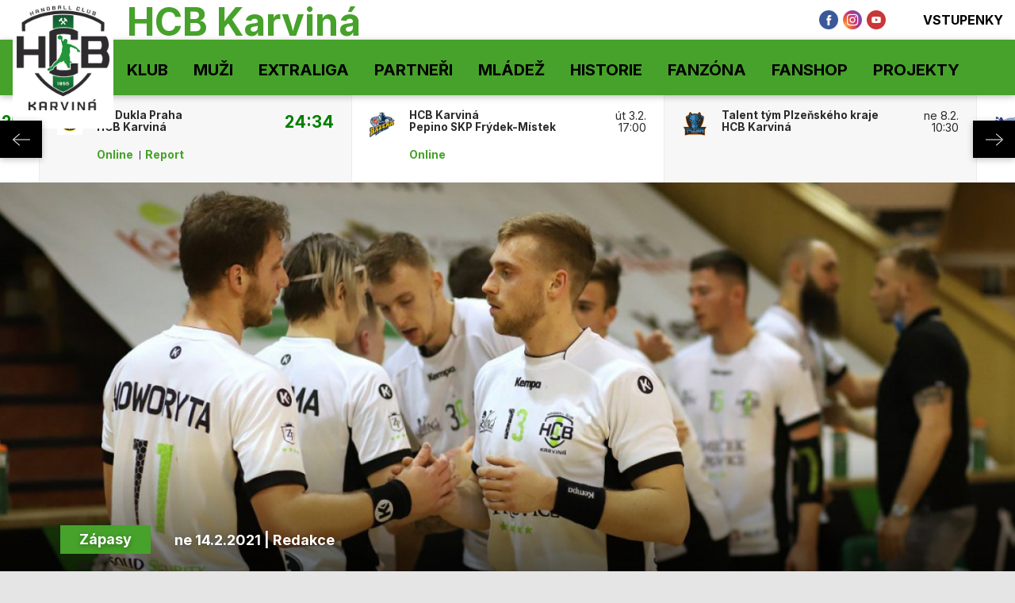

--- FILE ---
content_type: text/html
request_url: https://hcb-karvina.cz/zapas.asp?id=Ovladli-jsme-i-odvetu-v-Brne-7274
body_size: 74129
content:
<!DOCTYPE html>
<html class="no-js">
<head>
<meta charset="windows-1250">
<meta http-equiv="x-ua-compatible" content="IE=edge">
<title>Ovládli jsme i odvetu v Brně | </title>
<meta name="viewport" content="width=device-width, initial-scale=1">
<meta name="robots" content="ALL,FOLLOW" />
<meta name="googlebot" content="index,follow,snippet,archive" />
<meta name="keywords" content="" />
<meta name="description" content="" />
<meta name="copyright" content=", eSports.cz s.r.o." />
<meta name='facebook-domain-verification' content='u67kuk9qe9i814pupzp6997z00aglx' /><link type="application/rss+xml" rel="alternate" title="RSS" href="/rss.xml" />
<link rel="author" href="humans.txt">
<link rel="apple-touch-icon" sizes="180x180" href="/img/apple-touch-icon.png">
<link rel="icon" type="image/png" sizes="32x32" href="/img/favicon/favicon-32x32.png">
<link rel="icon" type="image/png" sizes="16x16" href="/img/favicon/favicon-16x16.png">
<link rel="manifest" href="/img/favicon/site.webmanifest">
<link rel="mask-icon" href="/img/favicon/safari-pinned-tab.svg" color="#5bbad5">
<link rel="shortcut icon" href="/img/favicon/favicon.ico">
<meta name="msapplication-TileColor" content="#00aba9">
<meta name="msapplication-config" content="/img/favicon/browserconfig.xml">
<meta name="theme-color" content="#ffffff">
<link rel="stylesheet" href="https://use.typekit.net/bbt0nwr.css">
<link rel="stylesheet" href="/build/style/main.css?1630939455" type="text/css" />
<link rel="stylesheet" href="/build/hotfix.css?1693912343" type="text/css" />
<link href="https://vesna.esports.cz/weby_data/top_bar/top_bar_css.css" rel="stylesheet">
<!--CSS-->
<link rel="alternate" type="application/rss+xml" title="RSS" href="https://hcb-karvina.cz//rss.asp" />

<!-- Google tag (gtag.js) -->
<script async src="https://www.googletagmanager.com/gtag/js?id=G-MPH449J7FE" type="text/plain" data-cookiecategory="analytics"></script>
<script type="text/plain" data-cookiecategory="analytics">
  window.dataLayer = window.dataLayer || [];
  function gtag(){dataLayer.push(arguments);}
  gtag('js', new Date());

  gtag('config', 'G-MPH449J7FE');
</script>

<!-- Facebook Pixel Code -->
<script type="text/plain" data-cookiecategory="social">
!function(f,b,e,v,n,t,s)
{if(f.fbq)return;n=f.fbq=function(){n.callMethod?
n.callMethod.apply(n,arguments):n.queue.push(arguments)};
if(!f._fbq)f._fbq=n;n.push=n;n.loaded=!0;n.version='2.0';
n.queue=[];t=b.createElement(e);t.async=!0;
t.src=v;s=b.getElementsByTagName(e)[0];
s.parentNode.insertBefore(t,s)}(window, document,'script',
'https://connect.facebook.net/en_US/fbevents.js');
fbq('init', '233750028470998');
fbq('track', 'PageView');
</script>
<noscript><img height="1" width="1" style="display:none"
src="https://www.facebook.com/tr?id=233750028470998&ev=PageView&noscript=1"
/></noscript>
<!-- End Facebook Pixel
 Code -->

<!-- Global site tag (gtag.js) - Google Analytics -->
<script async src="https://www.googletagmanager.com/gtag/js?id=G-SM9R6Q28HV" type="text/plain" data-cookiecategory="analytics"></script>
<script type="text/plain" data-cookiecategory="analytics">
  window.dataLayer = window.dataLayer || [];
  function gtag(){dataLayer.push(arguments);}
  gtag('js', new Date());

  gtag('config', 'G-SM9R6Q28HV');
</script>
<meta property="og:image" content="https://php.esports.cz/images/min.php?exact&amp;topcut&amp;w=800&amp;h=382&amp;mtime=&amp;file=https://www.hcb-karvina.cz/foto/2021_HCB-Karvina-SKKP-Handball-Brno/IMG_2026.JPG" />
<meta property="og:title" content="Ovládli jsme i odvetu v Brně" />
<meta property="og:description" content="I druhé utkání proti brněnskému SKKP Handball dopadlo jednoznačně v náš prospěch " />
<meta property="og:url" content="http://hcb-karvina.cz/zapas.asp?id=Ovladli-jsme-i-odvetu-v-Brne-7274" />
<meta property="og:site_name" content="" />
<meta property="og:type" content="article" />
<meta name="author" content="Redakce" />
<meta property="fb:app_id" content="" />

</head>

<body>
<!-- Overlay for fixed sidebar -->
<div class="sidebar-overlay"></div>
<div class="aside_menu-overlay"></div>

<!-- Material sidebar -->
<aside id="sidebar" class="sidebar sidebar-default sidebar-fixed-left" data-open="false" role="navigation">

    <div class="sidebar-btn_close">
        <a href="" title="">zavřít</a>
    </div>

    <div class="sidebar-search">
        <form action="archiv.asp" method="get">
            <div class="row no-gutters">
                <div class="col-10">
                    <input type="text" name="text" value="" placeholder="hledaný text">
                </div>
                <div class="col-2">
                    <input type="submit" value="">
                </div>
            </div>
        </form>
    </div>
    

    <ul class="sidebar-nav">

        <li class="dropdown">
<a class="dropdown-toggle" href="#" data-toggle="dropdown">Klub</a>
<ul class="dropdown-menu">
<li><a href="zobraz.asp?id=kontakty" title="">Kontakty</a>
</li>
<li><a href="zobraz.asp?id=vstupenky" title="">Vstupenky</a>
</li>
<li><a href="zobraz.asp?id=hala" title="">Hala</a>
</li>
<li><a href="nabor" title="">Nábor</a>
</li>
</ul>
</li>
<li class="dropdown">
<a class="dropdown-toggle" href="#" data-toggle="dropdown">Muži</a>
<ul class="dropdown-menu">
<li><a href="soupiska.asp" title="">Soupiska</a>
</li>
<li><a href="tabulka.asp?sezona=2025" title="">Tabulka</a>
</li>
<li><a href="zobraz.asp?id=prichody" title="">Příchody a odchody</a>
</li>
<li><a href="zobraz.asp?id=realizacni-tym" title="">Realizační tým</a>
</li>
<li><a href="zapasy.asp?sezona=2025%C8P" title="">České poháry</a>
</li>
<li><a href="/zapasy.asp?sezona=2025-2" title="">Evropské poháry</a>
</li>
<li><a href="zapasy.asp?sezona=2025" title="">Extraliga</a>
</li>
</ul>
</li>
<li class="dropdown">
<a class="dropdown-toggle" href="#" data-toggle="dropdown">Extraliga</a>
<ul class="dropdown-menu">
<li><a href="zapasy.asp?sezona=2025" title="">Zapasy</a>
</li>
<li><a href="tabulka.asp?sezona=2025" title="">Tabulka</a>
</li>
<li><a href="zobraz.asp?id=strelci" title="">Střelci</a>
</li>
</ul>
</li>
<li><a href="partneri.asp" title="">Partneři</a>
</li>
<li class="dropdown">
<a class="dropdown-toggle" href="#" data-toggle="dropdown">Mládež</a>
<ul class="dropdown-menu">
<li><a href="nabor" title="">Nábor</a>
</li>
<li><a href="zapasy.asp?sezona=2025SDO" title="">St. dorost</a>
</li>
<li><a href="zapasy.asp?sezona=2025MDO" title="">Ml. dorost</a>
</li>
<li><a href="zapasy.asp?sezona=2025Z8" title="">St. žáci A</a>
</li>
<li><a href="zapasy.asp?sezona=2024Z7" title="">St. žáci B</a>
</li>
<li><a href="zapasy.asp?sezona=2025Z8-2" title="">Starší žáci - Mezikrajská liga</a>
</li>
<li><a href="/zapasy.asp?sezona=2025MZ" title="">Mladší žáci A</a>
</li>
<li><a href="/zapasy.asp?sezona=2024MZB" title="">Mladší žáci B</a>
</li>
<li><a href="zapasy.asp?sezona=2025MZ-2" title="">Mladší žáci - Mezikrajská liga</a>
</li>
<li><a href="https://www.handball.cz/souteze/zeny/msl-minizactvo" title="">Minižáci 5+1</a>
</li>
<li><a href="https://www.handball.cz/souteze/zeny/msl-minizactvo-4plus1" title="">Minižáci 4+1</a>
</li>
<li><a href="zobraz.asp?id=mladez" title="">Fakta</a>
</li>
<li><a href="https://eorcc.org/" title=""> </a>
</li>
</ul>
</li>
<li class="dropdown">
<a class="dropdown-toggle" href="#" data-toggle="dropdown">Historie</a>
<ul class="dropdown-menu">
<li><a href="zobraz.asp?id=historie" title="">Počátky</a>
</li>
<li><a href="zobraz.asp?id=historie02" title="">70.Léta</a>
</li>
<li><a href="zobraz.asp?id=historie03" title="">80.Léta</a>
</li>
<li><a href="zobraz.asp?id=historie03" title="">90.Léta</a>
</li>
<li><a href="https://www.hcb-karvina.cz/zobraz.asp?id=historie04" title="">2000. Léta</a>
</li>
<li><a href="zobraz.asp?id=interliga" title="">H.I.L.</a>
</li>
</ul>
</li>
<li class="dropdown">
<a class="dropdown-toggle" href="#" data-toggle="dropdown">Fanzóna</a>
<ul class="dropdown-menu">
<li><a href="fotogalerie.asp" title="">Fotogalerie</a>
</li>
<li><a href="zobraz.asp?id=download" title="">Download <div style="display: none;"></div></a>
</li>
<li><a href="zobraz.asp?id=odkazy" title="">Odkazy </a>
</li>
<li><a href="archiv.asp" title="">Archív článků</a>
</li>
</ul>
</li>
<li><a href="https://fanshop.hcb-karvina.cz" title="">Fanshop</a>
</li>
<li class="dropdown">
<a class="dropdown-toggle" href="#" data-toggle="dropdown">Projekty</a>
<ul class="dropdown-menu">
<li><a href="https://www.hcb-karvina.cz/clanek.asp?id=Projekt-%BDSpolecne-z-ulice-na-palubovku%BD-zameren-na-deti-ze-znevyhodnenych-rodin-NADACE-CEZ-3051" title="">Z ulice na palubovku</a>
</li>
</ul>
</li>


    </ul>

    <div class="sidebar-social">
        <a href="https://www.facebook.com/HcbKarvina/" target="_blank" title=""><i class="ico ico-facebook"></i></a>
        <a href="https://www.instagram.com/hcbkarvina" target="_blank" title=""><i class="ico ico-instagram"></i></a>
        <a href="https://www.youtube.com/channel/UCkjCo0o9DF3kuusJsNqxNIQ" target="_blank" title=""><i class="ico ico-youtube"></i></a>
    </div>    

   
    
</aside>
<div class="wrapper">

	  <header>
    <div class="container-fluid">
      <div class="header-info">

        <div class="container h-100">

          <div class="row h-100">

            <div class="d-none d-lg-block col-lg-7 col-xl-5">
              <div class=" header-info__moto h-100">
                HCB Karviná
              </div>
            </div>

            <div class="col-12  col-lg-5 col-xl-7">

              <div class="row h-100 align-items-center justify-content-end no-gutters">

                <div class="col-12 col-sm-auto">
                  <div class="header-info__social-media header-info__icons h-100">
                    <div class="row h-100  align-items-center justify-content-center justify-content-sm-end">

                      <div class="col-auto d-none d-md-block"><a target="_blank" href="https://www.facebook.com/HcbKarvina/" title=""><i class="ico ico--scale ico-facebook"></i></a></div>
                      <div class="col-auto d-none d-md-block"><a target="_blank" href="https://www.instagram.com/hcbkarvina" title=""><i class="ico ico--scale ico-instagram"></i></a></div>
                      <div class="col-auto d-none d-md-block"><a target="_blank" href="https://www.youtube.com/channel/UCkjCo0o9DF3kuusJsNqxNIQ" title=""><i class="ico ico--scale ico-youtube"></i></a></div>

                      <div class="col-auto d-block d-lg-none mr-1">
                        <a href="/zobraz.asp?id=vstupenky"><i class="ico ico--scale ico-tickets mr-1"></i>Vstupenky</a>
                      </div>

                      <!-- <div class="col-auto d-block d-lg-none ml-1">
                        <a target="_blank" href="#"><i class="ico ico--scale ico-fanshop mr-1"></i>Fanshop</a>
                      </div> -->

                    </div>
                  </div>
                </div>

                <div class="d-none d-lg-block col-auto">
                  <div class="header-info__icons h-100 align-items-center justify-content-end">
                    <div class="row h-100">

                      <div class="col-auto">
                        <a target="_blank" href="/zobraz.asp?id=vstupenky"><i class="ico ico--scale ico-tickets"></i>Vstupenky</a>
                      </div>

                      <!-- <div class="col-auto">
                        <a target="_blank" href="#"><i class="ico ico--scale ico-fanshop"></i>Fanshop</a>
                      </div> -->

                    </div>
                  </div>
                </div>



              </div>

            </div>

          </div>
        </div>

      </div><!--/.header-info-->
    </div>

    <div class="container-fluid">
      <div class="menu-container">


        <div class="container h-100">

          <div class="logo"><a href="/index.asp" class="" title=""><span></span></a></div>
          <a href="#" class="menu__mobile sidebar-toggle"><i class="ico ico-menu"></i><span>Menu</span></a>
          <a href="#" class="menu__submenu menu_aside-toggle"><span>Více</span><i class="ico ico-submenu"></i></a>

          <div class="row h-100">

            <div class="col-12 col-xl-10">
              <div class="menu h-100">

                <nav class="h-100" role="navigation">
                  <ul role="nav" role="menubar" class="menu__desktop h-100">
                    <li><a href="#" title="">Klub</a>
<ol>
<li><a href="zobraz.asp?id=kontakty" title="">Kontakty</a>
<li><a href="zobraz.asp?id=vstupenky" title="">Vstupenky</a>
<li><a href="zobraz.asp?id=hala" title="">Hala</a>
<li><a href="nabor" title="">Nábor</a>
</ol>
</li>
<li><a href="#" title="">Muži</a>
<ol>
<li><a href="soupiska.asp" title="">Soupiska</a>
<li><a href="tabulka.asp?sezona=2025" title="">Tabulka</a>
<li><a href="zobraz.asp?id=prichody" title="">Příchody a odchody</a>
<li><a href="zobraz.asp?id=realizacni-tym" title="">Realizační tým</a>
<li><a href="zapasy.asp?sezona=2025%C8P" title="">České poháry</a>
<li><a href="/zapasy.asp?sezona=2025-2" title="">Evropské poháry</a>
<li><a href="zapasy.asp?sezona=2025" title="">Extraliga</a>
</ol>
</li>
<li><a href="#" title="">Extraliga</a>
<ol>
<li><a href="zapasy.asp?sezona=2025" title="">Zapasy</a>
<li><a href="tabulka.asp?sezona=2025" title="">Tabulka</a>
<li><a href="zobraz.asp?id=strelci" title="">Střelci</a>
</ol>
</li>
<li class="no_submenu"><a href="partneri.asp" title="">Partneři</a>
</li>
<li><a href="#" title="">Mládež</a>
<ol>
<li><a href="nabor" title="">Nábor</a>
<li><a href="zapasy.asp?sezona=2025SDO" title="">St. dorost</a>
<li><a href="zapasy.asp?sezona=2025MDO" title="">Ml. dorost</a>
<li><a href="zapasy.asp?sezona=2025Z8" title="">St. žáci A</a>
<li><a href="zapasy.asp?sezona=2024Z7" title="">St. žáci B</a>
<li><a href="zapasy.asp?sezona=2025Z8-2" title="">Starší žáci - Mezikrajská liga</a>
<li><a href="/zapasy.asp?sezona=2025MZ" title="">Mladší žáci A</a>
<li><a href="/zapasy.asp?sezona=2024MZB" title="">Mladší žáci B</a>
<li><a href="zapasy.asp?sezona=2025MZ-2" title="">Mladší žáci - Mezikrajská liga</a>
<li><a href="https://www.handball.cz/souteze/zeny/msl-minizactvo" title="">Minižáci 5+1</a>
<li><a href="https://www.handball.cz/souteze/zeny/msl-minizactvo-4plus1" title="">Minižáci 4+1</a>
<li><a href="zobraz.asp?id=mladez" title="">Fakta</a>
<li><a href="https://eorcc.org/" title=""> </a>
</ol>
</li>
<li><a href="#" title="">Historie</a>
<ol>
<li><a href="zobraz.asp?id=historie" title="">Počátky</a>
<li><a href="zobraz.asp?id=historie02" title="">70.Léta</a>
<li><a href="zobraz.asp?id=historie03" title="">80.Léta</a>
<li><a href="zobraz.asp?id=historie03" title="">90.Léta</a>
<li><a href="https://www.hcb-karvina.cz/zobraz.asp?id=historie04" title="">2000. Léta</a>
<li><a href="zobraz.asp?id=interliga" title="">H.I.L.</a>
</ol>
</li>
<li><a href="#" title="">Fanzóna</a>
<ol>
<li><a href="fotogalerie.asp" title="">Fotogalerie</a>
<li><a href="zobraz.asp?id=download" title="">Download <div style="display: none;"></div></a>
<li><a href="zobraz.asp?id=odkazy" title="">Odkazy </a>
<li><a href="archiv.asp" title="">Archív článků</a>
</ol>
</li>
<li class="no_submenu"><a href="https://fanshop.hcb-karvina.cz" title="">Fanshop</a>
</li>
<li><a href="#" title="">Projekty</a>
<ol>
<li><a href="https://www.hcb-karvina.cz/clanek.asp?id=Projekt-%BDSpolecne-z-ulice-na-palubovku%BD-zameren-na-deti-ze-znevyhodnenych-rodin-NADACE-CEZ-3051" title="">Z ulice na palubovku</a>
</ol>
</li>

                  </ul>
                </nav>

              </div><!--/.menu-->
            </div>

            <div class="d-none d-xl-block col-2">

              <div class="menu__search">
                <div class="menu__search__button"><i class="ico ico-search"></i></div>
                <div class="menu__search__form">
                  <form action="archiv.asp" autocomplete="off">
                    <input type="text" name="text" required="required" value="" autocomplete="off" placeholder="hledaný text">
                    <input type="submit" value="">
                  </form>
                </div>
              </div>

            </div>

          </div>
        </div>
      </div><!--/.menu-container-->
    </div>
  </header>
<section>
        <div class="container-fluid">
            <div class="scoreboard">
                

                    <div id="scoreboard_carousel" data-initialslider="44">
<div class="scoreboard__item">
<div class="scoreboard__logo">
<img src="/files/logos/FRM.png.png" alt="">
</div>
<div class="row">
<div class="col-8">
<div class="scoreboard__team">
HCB Karviná<br>
Pepino SKP Frýdek-Místek
</div>
</div>
<div class="col-4">
<div class="scoreboard__date">
<a class="win" href="zapas.asp?id=8495">37:27<span></span></a></div>
</div>
<div class="col-12">
<div class="scoreboard__link">
<a target="blank" href="http://www.onlajny.com/match/index/id/0" title="">Online</a>
<a href="zapas.asp?id=8495">Report</a>
</div>
</div>
</div>
</div>
<div class="scoreboard__item">
<div class="scoreboard__logo">
<img src="/files/logos/FRM.png.png" alt="">
</div>
<div class="row">
<div class="col-8">
<div class="scoreboard__team">
HCB Karviná<br>
Pepino SKP Frýdek-Místek
</div>
</div>
<div class="col-4">
<div class="scoreboard__date">
<a class="win" href="zapas.asp?id=-8203-Karvina-zvladla-domaci-ctvrtfinalove-duely-Frydek-Mistek-vsak-bojoval-se-cti-8496">28:21<span></span></a></div>
</div>
<div class="col-12">
<div class="scoreboard__link">
<a target="blank" href="http://www.onlajny.com/match/index/id/0" title="">Online</a>
<a href="zapas.asp?id=-8203-Karvina-zvladla-domaci-ctvrtfinalove-duely-Frydek-Mistek-vsak-bojoval-se-cti-8496">Report</a>
<a class="img" data-gallery='1' data-gallery-id='954' href="#" title="">Foto</a>
</div>
</div>
</div>
</div>
<div class="scoreboard__item">
<div class="scoreboard__logo">
<img src="/files/logos/FRM.png.png" alt="">
</div>
<div class="row">
<div class="col-8">
<div class="scoreboard__team">
Pepino SKP Frýdek-Místek<br>
HCB Karviná
</div>
</div>
<div class="col-4">
<div class="scoreboard__date">
<a class="win" href="zapas.asp?id=HCB-Karvina-postupuje-do-semifinale-Ve-tretim-utkani-udolala-Frydek-Mistek-8497">24:29<span></span></a></div>
</div>
<div class="col-12">
<div class="scoreboard__link">
<a target="blank" href="http://www.onlajny.com/match/index/id/0" title="">Online</a>
<a href="zapas.asp?id=HCB-Karvina-postupuje-do-semifinale-Ve-tretim-utkani-udolala-Frydek-Mistek-8497">Report</a>
</div>
</div>
</div>
</div>
<div class="scoreboard__item">
<div class="scoreboard__logo">
<img src="/files/logos/lov.png" alt="">
</div>
<div class="row">
<div class="col-8">
<div class="scoreboard__team">
HCB Karviná<br>
HK FCC Město Lovosice
</div>
</div>
<div class="col-4">
<div class="scoreboard__date">
<a class="win" href="zapas.asp?id=HCB-Karvina-vitezi-v-prvnim-semifinalovem-utkani-nad-Lovosicemi-8498">34:26<span></span></a></div>
</div>
<div class="col-12">
<div class="scoreboard__link">
<a target="blank" href="http://www.onlajny.com/match/index/id/0" title="">Online</a>
<a href="zapas.asp?id=HCB-Karvina-vitezi-v-prvnim-semifinalovem-utkani-nad-Lovosicemi-8498">Report</a>
</div>
</div>
</div>
</div>
<div class="scoreboard__item">
<div class="scoreboard__logo">
<img src="/files/logos/lov.png" alt="">
</div>
<div class="row">
<div class="col-8">
<div class="scoreboard__team">
HK FCC Město Lovosice<br>
HCB Karviná
</div>
</div>
<div class="col-4">
<div class="scoreboard__date">
<a class="win" href="zapas.asp?id=Banik-urval-vitezstvi-v-Lovosicich-V-dramatickem-zaveru-vybojoval-druhy-semifinalovy-bod-8499">30:31<span></span></a></div>
</div>
<div class="col-12">
<div class="scoreboard__link">
<a target="blank" href="http://www.onlajny.com/match/index/id/0" title="">Online</a>
<a href="zapas.asp?id=Banik-urval-vitezstvi-v-Lovosicich-V-dramatickem-zaveru-vybojoval-druhy-semifinalovy-bod-8499">Report</a>
</div>
</div>
</div>
</div>
<div class="scoreboard__item">
<div class="scoreboard__logo">
<img src="/files/logos/lov.png" alt="">
</div>
<div class="row">
<div class="col-8">
<div class="scoreboard__team">
HCB Karviná<br>
HK FCC Město Lovosice
</div>
</div>
<div class="col-4">
<div class="scoreboard__date">
<a class="win" href="zapas.asp?id=HCB-Karvina-postupuje-do-finale-extraligy-8500">35:23<span></span></a></div>
</div>
<div class="col-12">
<div class="scoreboard__link">
<a target="blank" href="http://www.onlajny.com/match/index/id/0" title="">Online</a>
<a href="zapas.asp?id=HCB-Karvina-postupuje-do-finale-extraligy-8500">Report</a>
</div>
</div>
</div>
</div>
<div class="scoreboard__item">
<div class="scoreboard__logo">
<img src="/files/logos/logo_talent.png" alt="">
</div>
<div class="row">
<div class="col-8">
<div class="scoreboard__team">
HCB Karviná<br>
Talent tým Plzeňského kraje
</div>
</div>
<div class="col-4">
<div class="scoreboard__date">
<a class="win" href="zapas.asp?id=HCB-Karvina-vstoupila-do-finalove-serie-vitezne-Plzen-prehrala-rozdilem-sedmi-branek-8501">30:23<span></span></a></div>
</div>
<div class="col-12">
<div class="scoreboard__link">
<a target="blank" href="http://www.onlajny.com/match/index/id/0" title="">Online</a>
<a href="zapas.asp?id=HCB-Karvina-vstoupila-do-finalove-serie-vitezne-Plzen-prehrala-rozdilem-sedmi-branek-8501">Report</a>
<a class="img" data-gallery='1' data-gallery-id='962' href="#" title="">Foto</a>
</div>
</div>
</div>
</div>
<div class="scoreboard__item">
<div class="scoreboard__logo">
<img src="/files/logos/logo_talent.png" alt="">
</div>
<div class="row">
<div class="col-8">
<div class="scoreboard__team">
Talent tým Plzeňského kraje<br>
HCB Karviná
</div>
</div>
<div class="col-4">
<div class="scoreboard__date">
<a class="lost" href="zapas.asp?id=Finale-vyrovnano-Banik-v-Plzni-padl-serii-ceka-pokracovani-v-Karvine-8502">31:29<span></span></a></div>
</div>
<div class="col-12">
<div class="scoreboard__link">
<a target="blank" href="http://www.onlajny.com/match/index/id/0" title="">Online</a>
<a href="zapas.asp?id=Finale-vyrovnano-Banik-v-Plzni-padl-serii-ceka-pokracovani-v-Karvine-8502">Report</a>
</div>
</div>
</div>
</div>
<div class="scoreboard__item">
<div class="scoreboard__logo">
<img src="/files/logos/logo_talent.png" alt="">
</div>
<div class="row">
<div class="col-8">
<div class="scoreboard__team">
HCB Karviná<br>
Talent tým Plzeňského kraje
</div>
</div>
<div class="col-4">
<div class="scoreboard__date">
<a class="lost" href="zapas.asp?id=Karvina-padla-doma-a-Plzen-ma-mecbol-Finalova-serie-pokracuje-za-stavu-1-2-8503">22:26<span></span></a></div>
</div>
<div class="col-12">
<div class="scoreboard__link">
<a target="blank" href="http://www.onlajny.com/match/index/id/0" title="">Online</a>
<a href="zapas.asp?id=Karvina-padla-doma-a-Plzen-ma-mecbol-Finalova-serie-pokracuje-za-stavu-1-2-8503">Report</a>
</div>
</div>
</div>
</div>
<div class="scoreboard__item">
<div class="scoreboard__logo">
<img src="/files/logos/logo_talent.png" alt="">
</div>
<div class="row">
<div class="col-8">
<div class="scoreboard__team">
Talent tým Plzeňského kraje<br>
HCB Karviná
</div>
</div>
<div class="col-4">
<div class="scoreboard__date">
<a class="win" href="zapas.asp?id=Finale-pokracuje-Karvina-v-Plzni-srovnala-serii-o-titulu-rozhodne-paty-zapas-8504">18:22<span></span></a></div>
</div>
<div class="col-12">
<div class="scoreboard__link">
<a target="blank" href="http://www.onlajny.com/match/index/id/0" title="">Online</a>
<a href="zapas.asp?id=Finale-pokracuje-Karvina-v-Plzni-srovnala-serii-o-titulu-rozhodne-paty-zapas-8504">Report</a>
</div>
</div>
</div>
</div>
<div class="scoreboard__item">
<div class="scoreboard__logo">
<img src="/files/logos/logo_talent.png" alt="">
</div>
<div class="row">
<div class="col-8">
<div class="scoreboard__team">
HCB Karviná<br>
Talent tým Plzeňského kraje
</div>
</div>
<div class="col-4">
<div class="scoreboard__date">
<a class="win" href="zapas.asp?id=Banik-ovladl-extraligove-finale-a-slavi-mistrovsky-titul-8505">32:30<span></span></a></div>
</div>
<div class="col-12">
<div class="scoreboard__link">
<a target="blank" href="http://www.onlajny.com/match/index/id/0" title="">Online</a>
<a href="zapas.asp?id=Banik-ovladl-extraligove-finale-a-slavi-mistrovsky-titul-8505">Report</a>
</div>
</div>
</div>
</div>
<div class="scoreboard__item">
<div class="scoreboard__logo">
<img src="/files/logos/hk boj.png" alt="">
</div>
<div class="row">
<div class="col-8">
<div class="scoreboard__team">
HCB Karviná<br>
HK Bojnice
</div>
</div>
<div class="col-4">
<div class="scoreboard__date">
<a class="win" href="zapas.asp?id=8506">34:32<span></span></a></div>
</div>
<div class="col-12">
<div class="scoreboard__link">
<a target="blank" href="http://www.onlajny.com/match/index/id/0" title="">Online</a>
<a href="zapas.asp?id=8506">Report</a>
</div>
</div>
</div>
</div>
<div class="scoreboard__item">
<div class="scoreboard__logo">
<img src="/files/logos/hk boj.png" alt="">
</div>
<div class="row">
<div class="col-8">
<div class="scoreboard__team">
HCB Karviná<br>
HK Bojnice
</div>
</div>
<div class="col-4">
<div class="scoreboard__date">
<a class="win" href="zapas.asp?id=8507">43:29<span></span></a></div>
</div>
<div class="col-12">
<div class="scoreboard__link">
<a target="blank" href="http://www.onlajny.com/match/index/id/0" title="">Online</a>
<a href="zapas.asp?id=8507">Report</a>
</div>
</div>
</div>
</div>
<div class="scoreboard__item">
<div class="scoreboard__logo">
<img src="/files/logos/gogo.png" alt="">
</div>
<div class="row">
<div class="col-8">
<div class="scoreboard__team">
Gorenje Velenje<br>
HCB Karviná
</div>
</div>
<div class="col-4">
<div class="scoreboard__date">
<a class="win" href="zapas.asp?id=8530">24:28<span></span></a></div>
</div>
<div class="col-12">
<div class="scoreboard__link">
<a target="blank" href="http://www.onlajny.com/match/index/id/0" title="">Online</a>
<a href="zapas.asp?id=8530">Report</a>
</div>
</div>
</div>
</div>
<div class="scoreboard__item">
<div class="scoreboard__logo">
<img src="/files/logos/MMTS_Kwidzyn.png" alt="">
</div>
<div class="row">
<div class="col-8">
<div class="scoreboard__team">
MMTS Kwidzyn<br>
HCB Karviná
</div>
</div>
<div class="col-4">
<div class="scoreboard__date">
<a class="win" href="zapas.asp?id=8531">28:40<span></span></a></div>
</div>
<div class="col-12">
<div class="scoreboard__link">
<a target="blank" href="http://www.onlajny.com/match/index/id/0" title="">Online</a>
<a href="zapas.asp?id=8531">Report</a>
</div>
</div>
</div>
</div>
<div class="scoreboard__item">
<div class="scoreboard__logo">
<img src="/files/logos/MMTS_Kwidzyn.png" alt="">
</div>
<div class="row">
<div class="col-8">
<div class="scoreboard__team">
MMTS Kwidzyn<br>
HCB Karviná
</div>
</div>
<div class="col-4">
<div class="scoreboard__date">
<a class="draw" href="zapas.asp?id=8532">33:33<span></span></a></div>
</div>
<div class="col-12">
<div class="scoreboard__link">
<a target="blank" href="http://www.onlajny.com/match/index/id/0" title="">Online</a>
<a href="zapas.asp?id=8532">Report</a>
</div>
</div>
</div>
</div>
<div class="scoreboard__item">
<div class="scoreboard__logo">
<img src="/files/logos/kielce logo.png" alt="">
</div>
<div class="row">
<div class="col-8">
<div class="scoreboard__team">
Kielce<br>
HCB Karviná
</div>
</div>
<div class="col-4">
<div class="scoreboard__date">
<a class="lost" href="zapas.asp?id=8535">44:31<span></span></a></div>
</div>
<div class="col-12">
<div class="scoreboard__link">
<a target="blank" href="http://www.onlajny.com/match/index/id/0" title="">Online</a>
<a href="zapas.asp?id=8535">Report</a>
</div>
</div>
</div>
</div>
<div class="scoreboard__item">
<div class="scoreboard__logo">
<img src="/files/logos/zaglebie.lubin.png" alt="">
</div>
<div class="row">
<div class="col-8">
<div class="scoreboard__team">
MKS Zagłębie Lubin<br>
HCB Karviná
</div>
</div>
<div class="col-4">
<div class="scoreboard__date">
<a class="win" href="zapas.asp?id=8536">33:39<span></span></a></div>
</div>
<div class="col-12">
<div class="scoreboard__link">
<a target="blank" href="http://www.onlajny.com/match/index/id/0" title="">Online</a>
<a href="zapas.asp?id=8536">Report</a>
</div>
</div>
</div>
</div>
<div class="scoreboard__item">
<div class="scoreboard__logo">
<img src="/files/logos/rk.png" alt="">
</div>
<div class="row">
<div class="col-8">
<div class="scoreboard__team">
RK Partizan Belehrad<br>
HCB Karviná
</div>
</div>
<div class="col-4">
<div class="scoreboard__date">
<a class="lost" href="zapas.asp?id=8533">31:27<span></span></a></div>
</div>
<div class="col-12">
<div class="scoreboard__link">
<a target="blank" href="http://www.onlajny.com/match/index/id/0" title="">Online</a>
<a href="zapas.asp?id=8533">Report</a>
</div>
</div>
</div>
</div>
<div class="scoreboard__item">
<div class="scoreboard__logo">
<img src="/files/logos/rk.png" alt="">
</div>
<div class="row">
<div class="col-8">
<div class="scoreboard__team">
HCB Karviná<br>
RK Partizan Belehrad
</div>
</div>
<div class="col-4">
<div class="scoreboard__date">
<a class="lost" href="zapas.asp?id=-8203-HCB-Karvina-konci-v-kvalifikaci-Evropske-ligy-Evropska-cesta-ale-pokracuje-8534">26:30<span></span></a></div>
</div>
<div class="col-12">
<div class="scoreboard__link">
<a target="blank" href="http://www.onlajny.com/match/index/id/0" title="">Online</a>
<a href="zapas.asp?id=-8203-HCB-Karvina-konci-v-kvalifikaci-Evropske-ligy-Evropska-cesta-ale-pokracuje-8534">Report</a>
<a class="img" data-gallery='1' data-gallery-id='969' href="#" title="">Foto</a>
</div>
</div>
</div>
</div>
<div class="scoreboard__item">
<div class="scoreboard__logo">
<img src="/files/logos/nove-vesel.png" alt="">
</div>
<div class="row">
<div class="col-8">
<div class="scoreboard__team">
TJ Sokol Nové Veselí<br>
HCB Karviná
</div>
</div>
<div class="col-4">
<div class="scoreboard__date">
<a class="win" href="zapas.asp?id=HCB-Karvina-zahajila-sezonu-vitezstvim-v-Novem-Veseli-8508">24:40<span></span></a></div>
</div>
<div class="col-12">
<div class="scoreboard__link">
<a target="blank" href="http://www.onlajny.com/match/index/id/0" title="">Online</a>
<a href="zapas.asp?id=HCB-Karvina-zahajila-sezonu-vitezstvim-v-Novem-Veseli-8508">Report</a>
</div>
</div>
</div>
</div>
<div class="scoreboard__item">
<div class="scoreboard__logo">
<img src="/files/logos/str.png" alt="">
</div>
<div class="row">
<div class="col-8">
<div class="scoreboard__team">
HBC JVP Strakonice 1921<br>
HCB Karviná
</div>
</div>
<div class="col-4">
<div class="scoreboard__date">
<a class="win" href="zapas.asp?id=-8203-HCB-Karvina-veze-ze-Strakonic-druhou-vyhru-v-rade-8509">24:37<span></span></a></div>
</div>
<div class="col-12">
<div class="scoreboard__link">
<a target="blank" href="http://www.onlajny.com/match/index/id/0" title="">Online</a>
<a href="zapas.asp?id=-8203-HCB-Karvina-veze-ze-Strakonic-druhou-vyhru-v-rade-8509">Report</a>
</div>
</div>
</div>
</div>
<div class="scoreboard__item">
<div class="scoreboard__logo">
<img src="/files/logos/brno.jpg" alt="">
</div>
<div class="row">
<div class="col-8">
<div class="scoreboard__team">
HCB Karviná<br>
SKKP Handball Brno
</div>
</div>
<div class="col-4">
<div class="scoreboard__date">
<a class="win" href="zapas.asp?id=Banik-zustal-stoprocentni-druhy-polocas-odhalil-rezervy-8510">31:25<span></span></a></div>
</div>
<div class="col-12">
<div class="scoreboard__link">
<a target="blank" href="http://www.onlajny.com/match/index/id/0" title="">Online</a>
<a href="zapas.asp?id=Banik-zustal-stoprocentni-druhy-polocas-odhalil-rezervy-8510">Report</a>
<a class="img" data-gallery='1' data-gallery-id='971' href="#" title="">Foto</a>
</div>
</div>
</div>
</div>
<div class="scoreboard__item">
<div class="scoreboard__logo">
<img src="/files/logos/zubri logo.png" alt="">
</div>
<div class="row">
<div class="col-8">
<div class="scoreboard__team">
HC ROBE Zubří<br>
HCB Karviná
</div>
</div>
<div class="col-4">
<div class="scoreboard__date">
<a class="lost" href="zapas.asp?id=Prvni-porazka-sezony-HCB-Karvina-padla-po-dramatickem-zaveru-v-Zubri-8511">35:34<span></span></a></div>
</div>
<div class="col-12">
<div class="scoreboard__link">
<a target="blank" href="http://www.onlajny.com/match/index/id/0" title="">Online</a>
<a href="zapas.asp?id=Prvni-porazka-sezony-HCB-Karvina-padla-po-dramatickem-zaveru-v-Zubri-8511">Report</a>
</div>
</div>
</div>
</div>
<div class="scoreboard__item">
<div class="scoreboard__logo">
<img src="/files/logos/dukla_praha.jpg" alt="">
</div>
<div class="row">
<div class="col-8">
<div class="scoreboard__team">
HCB Karviná<br>
HC Dukla Praha
</div>
</div>
<div class="col-4">
<div class="scoreboard__date">
<a class="win" href="zapas.asp?id=HCB-Karvina-doma-prehrala-Duklu-Praha-29-22-8512">29:22<span></span></a></div>
</div>
<div class="col-12">
<div class="scoreboard__link">
<a target="blank" href="http://www.onlajny.com/match/index/id/0" title="">Online</a>
<a href="zapas.asp?id=HCB-Karvina-doma-prehrala-Duklu-Praha-29-22-8512">Report</a>
</div>
</div>
</div>
</div>
<div class="scoreboard__item">
<div class="scoreboard__logo">
<img src="/files/logos/FRM.png.png" alt="">
</div>
<div class="row">
<div class="col-8">
<div class="scoreboard__team">
Pepino SKP Frýdek-Místek<br>
HCB Karviná
</div>
</div>
<div class="col-4">
<div class="scoreboard__date">
<a class="win" href="zapas.asp?id=Banik-uspel-ve-Frydku-Mistku-veze-si-vitezstvi-35-27			-8513">27:35<span></span></a></div>
</div>
<div class="col-12">
<div class="scoreboard__link">
<a target="blank" href="http://www.onlajny.com/match/index/id/0" title="">Online</a>
<a href="zapas.asp?id=Banik-uspel-ve-Frydku-Mistku-veze-si-vitezstvi-35-27			-8513">Report</a>
</div>
</div>
</div>
</div>
<div class="scoreboard__item">
<div class="scoreboard__logo">
<img src="/files/logos/pancevo.png" alt="">
</div>
<div class="row">
<div class="col-8">
<div class="scoreboard__team">
RK Dinamo Pančevo<br>
HCB Karviná
</div>
</div>
<div class="col-4">
<div class="scoreboard__date">
<a class="lost" href="zapas.asp?id=HCB-Karvina-padla-v-dramaticke-koncovce-v-Pancevu-o-dva-goly-8676">29:27<span></span></a></div>
</div>
<div class="col-12">
<div class="scoreboard__link">
<a target="blank" href="http://www.onlajny.com/match/index/id/0" title="">Online</a>
<a href="zapas.asp?id=HCB-Karvina-padla-v-dramaticke-koncovce-v-Pancevu-o-dva-goly-8676">Report</a>
</div>
</div>
</div>
</div>
<div class="scoreboard__item">
<div class="scoreboard__logo">
<img src="/files/logos/pancevo.png" alt="">
</div>
<div class="row">
<div class="col-8">
<div class="scoreboard__team">
HCB Karviná<br>
RK Dinamo Pančevo
</div>
</div>
<div class="col-4">
<div class="scoreboard__date">
<a class="win" href="zapas.asp?id=HCB-Karvina-po-fantastickem-vykonu-postupuje-do-dalsiho-kola-Evropskeho-poharu-8677">33:25<span></span></a></div>
</div>
<div class="col-12">
<div class="scoreboard__link">
<a target="blank" href="http://www.onlajny.com/match/index/id/0" title="">Online</a>
<a href="zapas.asp?id=HCB-Karvina-po-fantastickem-vykonu-postupuje-do-dalsiho-kola-Evropskeho-poharu-8677">Report</a>
</div>
</div>
</div>
</div>
<div class="scoreboard__item">
<div class="scoreboard__logo">
<img src="/files/logos/Jicin_hbc.jpg" alt="">
</div>
<div class="row">
<div class="col-8">
<div class="scoreboard__team">
O2xyworld HBC Jičín<br>
HCB Karviná
</div>
</div>
<div class="col-4">
<div class="scoreboard__date">
<a class="win" href="zapas.asp?id=Karvina-si-z-Jicina-odvazi-zaslouzene-vitezstvi-8515">17:29<span></span></a></div>
</div>
<div class="col-12">
<div class="scoreboard__link">
<a target="blank" href="http://www.onlajny.com/match/index/id/0" title="">Online</a>
<a href="zapas.asp?id=Karvina-si-z-Jicina-odvazi-zaslouzene-vitezstvi-8515">Report</a>
</div>
</div>
</div>
</div>
<div class="scoreboard__item">
<div class="scoreboard__logo">
<img src="/files/logos/zli.png" alt="">
</div>
<div class="row">
<div class="col-8">
<div class="scoreboard__team">
HC Zlín<br>
HCB Karviná
</div>
</div>
<div class="col-4">
<div class="scoreboard__date">
<a class="win" href="zapas.asp?id=8701">27:42<span></span></a></div>
</div>
<div class="col-12">
<div class="scoreboard__link">
<a target="blank" href="http://www.onlajny.com/match/index/id/0" title="">Online</a>
<a href="zapas.asp?id=8701">Report</a>
</div>
</div>
</div>
</div>
<div class="scoreboard__item">
<div class="scoreboard__logo">
<img src="/files/logos/koprivnice.jpg" alt="">
</div>
<div class="row">
<div class="col-8">
<div class="scoreboard__team">
HCB Karviná<br>
KH Kopřivnice
</div>
</div>
<div class="col-4">
<div class="scoreboard__date">
<a class="win" href="zapas.asp?id=Karvina-potvrdila-roli-favorita-a-jasne-prehrala-Koprivnici-8516">41:23<span></span></a></div>
</div>
<div class="col-12">
<div class="scoreboard__link">
<a target="blank" href="http://www.onlajny.com/match/index/id/0" title="">Online</a>
<a href="zapas.asp?id=Karvina-potvrdila-roli-favorita-a-jasne-prehrala-Koprivnici-8516">Report</a>
</div>
</div>
</div>
</div>
<div class="scoreboard__item">
<div class="scoreboard__logo">
<img src="/files/logos/lov.png" alt="">
</div>
<div class="row">
<div class="col-8">
<div class="scoreboard__team">
HK FCC Město Lovosice<br>
HCB Karviná
</div>
</div>
<div class="col-4">
<div class="scoreboard__date">
<a class="win" href="zapas.asp?id=Banik-veze-z-Lovosic-cenne-vitezstvi-8517">30:34<span></span></a></div>
</div>
<div class="col-12">
<div class="scoreboard__link">
<a target="blank" href="http://www.onlajny.com/match/index/id/0" title="">Online</a>
<a href="zapas.asp?id=Banik-veze-z-Lovosic-cenne-vitezstvi-8517">Report</a>
</div>
</div>
</div>
</div>
<div class="scoreboard__item">
<div class="scoreboard__logo">
<img src="/files/logos/tiroll handba.png" alt="">
</div>
<div class="row">
<div class="col-8">
<div class="scoreboard__team">
HCB Karviná<br>
Handball Tirol
</div>
</div>
<div class="col-4">
<div class="scoreboard__date">
<a class="win" href="zapas.asp?id=HCB-Karvina-zvladla-uvod-3-kola-Evropskeho-poharu-a-do-odvety-pujde-s-vyraznym-naskokem-8702">43:25<span></span></a></div>
</div>
<div class="col-12">
<div class="scoreboard__link">
<a target="blank" href="http://www.onlajny.com/match/index/id/0" title="">Online</a>
<a href="zapas.asp?id=HCB-Karvina-zvladla-uvod-3-kola-Evropskeho-poharu-a-do-odvety-pujde-s-vyraznym-naskokem-8702">Report</a>
<a class="img" data-gallery='1' data-gallery-id='975' href="#" title="">Foto</a>
</div>
</div>
</div>
</div>
<div class="scoreboard__item">
<div class="scoreboard__logo">
<img src="/files/logos/zli.png" alt="">
</div>
<div class="row">
<div class="col-8">
<div class="scoreboard__team">
HCB Karviná<br>
HC Zlín
</div>
</div>
<div class="col-4">
<div class="scoreboard__date">
<a class="win" href="zapas.asp?id=HCB-Karvina-si-doma-pripsala-dalsi-hladke-vitezstvi-proti-Zlinu-8518">41:24<span></span></a></div>
</div>
<div class="col-12">
<div class="scoreboard__link">
<a target="blank" href="http://www.onlajny.com/match/index/id/0" title="">Online</a>
<a href="zapas.asp?id=HCB-Karvina-si-doma-pripsala-dalsi-hladke-vitezstvi-proti-Zlinu-8518">Report</a>
<a class="img" data-gallery='1' data-gallery-id='976' href="#" title="">Foto</a>
</div>
</div>
</div>
</div>
<div class="scoreboard__item">
<div class="scoreboard__logo">
<img src="/files/logos/tiroll handba.png" alt="">
</div>
<div class="row">
<div class="col-8">
<div class="scoreboard__team">
Handball Tirol<br>
HCB Karviná
</div>
</div>
<div class="col-4">
<div class="scoreboard__date">
<a class="lost" href="zapas.asp?id=HCB-Karvina-i-pres-porazku-postupuje-do-dalsiho-kola-Evropskeho-poharu-8703">40:33<span></span></a></div>
</div>
<div class="col-12">
<div class="scoreboard__link">
<a target="blank" href="http://www.onlajny.com/match/index/id/0" title="">Online</a>
<a href="zapas.asp?id=HCB-Karvina-i-pres-porazku-postupuje-do-dalsiho-kola-Evropskeho-poharu-8703">Report</a>
</div>
</div>
</div>
</div>
<div class="scoreboard__item">
<div class="scoreboard__logo">
<img src="/files/logos/nove-vesel.png" alt="">
</div>
<div class="row">
<div class="col-8">
<div class="scoreboard__team">
HCB Karviná<br>
TJ Sokol Nové Veselí
</div>
</div>
<div class="col-4">
<div class="scoreboard__date">
<a class="win" href="zapas.asp?id=HCB-Karvina-jasne-prehrala-Nove-Veseli-a-dal-vevodi-extralize-8519">36:27<span></span></a></div>
</div>
<div class="col-12">
<div class="scoreboard__link">
<a target="blank" href="http://www.onlajny.com/match/index/id/0" title="">Online</a>
<a href="zapas.asp?id=HCB-Karvina-jasne-prehrala-Nove-Veseli-a-dal-vevodi-extralize-8519">Report</a>
<a class="img" data-gallery='1' data-gallery-id='977' href="#" title="">Foto</a>
</div>
</div>
</div>
</div>
<div class="scoreboard__item">
<div class="scoreboard__logo">
<img src="/files/logos/brno.jpg" alt="">
</div>
<div class="row">
<div class="col-8">
<div class="scoreboard__team">
HCB Karviná<br>
SKKP Handball Brno
</div>
</div>
<div class="col-4">
<div class="scoreboard__date">
<a class="win" href="zapas.asp?id=HCB-Karvina-postupuje-do-semifinale-Ceskeho-poharu-po-vyhre-39-29-nad-Handball-Brno-8711">39:28<span></span></a></div>
</div>
<div class="col-12">
<div class="scoreboard__link">
<a target="blank" href="http://www.onlajny.com/match/index/id/0" title="">Online</a>
<a href="zapas.asp?id=HCB-Karvina-postupuje-do-semifinale-Ceskeho-poharu-po-vyhre-39-29-nad-Handball-Brno-8711">Report</a>
</div>
</div>
</div>
</div>
<div class="scoreboard__item">
<div class="scoreboard__logo">
<img src="/files/logos/logo_talent.png" alt="">
</div>
<div class="row">
<div class="col-8">
<div class="scoreboard__team">
HCB Karviná<br>
Talent tým Plzeňského kraje
</div>
</div>
<div class="col-4">
<div class="scoreboard__date">
<a class="win" href="zapas.asp?id=HCB-Karvina-dal-kraluje-extralize-V-primem-souboji-o-prvni-misto-porazi-Talent-Plzen-31-27-8514">31:27<span></span></a></div>
</div>
<div class="col-12">
<div class="scoreboard__link">
<a target="blank" href="http://www.onlajny.com/match/index/id/0" title="">Online</a>
<a href="zapas.asp?id=HCB-Karvina-dal-kraluje-extralize-V-primem-souboji-o-prvni-misto-porazi-Talent-Plzen-31-27-8514">Report</a>
<a class="img" data-gallery='1' data-gallery-id='979' href="#" title="">Foto</a>
</div>
</div>
</div>
</div>
<div class="scoreboard__item">
<div class="scoreboard__logo">
<img src="/files/logos/str.png" alt="">
</div>
<div class="row">
<div class="col-8">
<div class="scoreboard__team">
HCB Karviná<br>
HBC JVP Strakonice 1921
</div>
</div>
<div class="col-4">
<div class="scoreboard__date">
<a class="win" href="zapas.asp?id=Karvina-si-doma-pripisuje-povinne-vitezstvi-Strakonice-odjizdeji-bez-bodu-8520">31:22<span></span></a></div>
</div>
<div class="col-12">
<div class="scoreboard__link">
<a target="blank" href="http://www.onlajny.com/match/index/id/0" title="">Online</a>
<a href="zapas.asp?id=Karvina-si-doma-pripisuje-povinne-vitezstvi-Strakonice-odjizdeji-bez-bodu-8520">Report</a>
</div>
</div>
</div>
</div>
<div class="scoreboard__item">
<div class="scoreboard__logo">
<img src="/files/logos/brno.jpg" alt="">
</div>
<div class="row">
<div class="col-8">
<div class="scoreboard__team">
SKKP Handball Brno<br>
HCB Karviná
</div>
</div>
<div class="col-4">
<div class="scoreboard__date">
<a class="win" href="zapas.asp?id=Drama-az-do-poslednich-vterin-Karvina-veze-z-Brna-cenne-vitezstvi-30-29-8521">29:30<span></span></a></div>
</div>
<div class="col-12">
<div class="scoreboard__link">
<a target="blank" href="http://www.onlajny.com/match/index/id/0" title="">Online</a>
<a href="zapas.asp?id=Drama-az-do-poslednich-vterin-Karvina-veze-z-Brna-cenne-vitezstvi-30-29-8521">Report</a>
</div>
</div>
</div>
</div>
<div class="scoreboard__item">
<div class="scoreboard__logo">
<img src="/files/logos/zubri logo.png" alt="">
</div>
<div class="row">
<div class="col-8">
<div class="scoreboard__team">
HCB Karviná<br>
HC ROBE Zubří
</div>
</div>
<div class="col-4">
<div class="scoreboard__date">
<a class="win" href="zapas.asp?id=Karvina-otocila-derby-se-Zubrim-Solak-se-loucil-deviti-goly-8522">34:30<span></span></a></div>
</div>
<div class="col-12">
<div class="scoreboard__link">
<a target="blank" href="http://www.onlajny.com/match/index/id/0" title="">Online</a>
<a href="zapas.asp?id=Karvina-otocila-derby-se-Zubrim-Solak-se-loucil-deviti-goly-8522">Report</a>
</div>
</div>
</div>
</div>
<div class="scoreboard__item">
<div class="scoreboard__logo">
<img src="/files/logos/logo_talent.png" alt="">
</div>
<div class="row">
<div class="col-8">
<div class="scoreboard__team">
Talent tým Plzeňského kraje<br>
HCB Karviná
</div>
</div>
<div class="col-4">
<div class="scoreboard__date">
<a class="win" href="zapas.asp?id=HCB-Karvina-i-pres-marodku-vybojovala-postup-do-finale-Ceskeho-poharu-8720">20:25<span></span></a></div>
</div>
<div class="col-12">
<div class="scoreboard__link">
<a target="blank" href="http://www.onlajny.com/match/index/id/0" title="">Online</a>
<a href="zapas.asp?id=HCB-Karvina-i-pres-marodku-vybojovala-postup-do-finale-Ceskeho-poharu-8720">Report</a>
</div>
</div>
</div>
</div>
<div class="scoreboard__item">
<div class="scoreboard__logo">
<img src="/files/logos/dukla_praha.jpg" alt="">
</div>
<div class="row">
<div class="col-8">
<div class="scoreboard__team">
HC Dukla Praha<br>
HCB Karviná
</div>
</div>
<div class="col-4">
<div class="scoreboard__date">
<a class="win" href="zapas.asp?id=Dvanact-statecnych-z-Karvine-zakoncilo-rok-velkym-vitezstvim-na-Dukle-8523">24:34<span></span></a></div>
</div>
<div class="col-12">
<div class="scoreboard__link">
<a target="blank" href="http://www.onlajny.com/match/index/id/0" title="">Online</a>
<a href="zapas.asp?id=Dvanact-statecnych-z-Karvine-zakoncilo-rok-velkym-vitezstvim-na-Dukle-8523">Report</a>
</div>
</div>
</div>
</div>
<div class="scoreboard__item">
<div class="scoreboard__logo">
<img src="/files/logos/FRM.png.png" alt="">
</div>
<div class="row">
<div class="col-8">
<div class="scoreboard__team">
HCB Karviná<br>
Pepino SKP Frýdek-Místek
</div>
</div>
<div class="col-4">
<div class="scoreboard__date">
út 3.2.<br>
17:00
</div>
</div>
<div class="col-12">
<div class="scoreboard__link">
<a target="blank" href="http://www.onlajny.com/match/index/id/0" title="">Online</a>
</div>
</div>
</div>
</div>
<div class="scoreboard__item">
<div class="scoreboard__logo">
<img src="/files/logos/logo_talent.png" alt="">
</div>
<div class="row">
<div class="col-8">
<div class="scoreboard__team">
Talent tým Plzeňského kraje<br>
HCB Karviná
</div>
</div>
<div class="col-4">
<div class="scoreboard__date">
ne 8.2.<br>
10:30
</div>
</div>
<div class="col-12">
<div class="scoreboard__link">
</div>
</div>
</div>
</div>
<div class="scoreboard__item">
<div class="scoreboard__logo">
<img src="/files/logos/Jicin_hbc.jpg" alt="">
</div>
<div class="row">
<div class="col-8">
<div class="scoreboard__team">
HCB Karviná<br>
O2xyworld HBC Jičín
</div>
</div>
<div class="col-4">
<div class="scoreboard__date">
st 11.2.<br>
18:00
</div>
</div>
<div class="col-12">
<div class="scoreboard__link">
<a target="blank" href="http://www.onlajny.com/match/index/id/0" title="">Online</a>
</div>
</div>
</div>
</div>
<div class="scoreboard__item">
<div class="scoreboard__logo">
<img src="/files/logos/balaton.jpg" alt="">
</div>
<div class="row">
<div class="col-8">
<div class="scoreboard__team">
HCB Karviná<br>
Balatonfüredi KSE
</div>
</div>
<div class="col-4">
<div class="scoreboard__date">
so 14.2.<br>
20:00
</div>
</div>
<div class="col-12">
<div class="scoreboard__link">
<a target="blank" href="http://www.onlajny.com/match/index/id/0" title="">Online</a>
</div>
</div>
</div>
</div>
<div class="scoreboard__item">
<div class="scoreboard__logo">
<img src="/files/logos/koprivnice.jpg" alt="">
</div>
<div class="row">
<div class="col-8">
<div class="scoreboard__team">
KH Kopřivnice<br>
HCB Karviná
</div>
</div>
<div class="col-4">
<div class="scoreboard__date">
st 18.2.<br>
18:00
</div>
</div>
<div class="col-12">
<div class="scoreboard__link">
<a target="blank" href="http://www.onlajny.com/match/index/id/0" title="">Online</a>
</div>
</div>
</div>
</div>
<div class="scoreboard__item">
<div class="scoreboard__logo">
<img src="/files/logos/balaton.jpg" alt="">
</div>
<div class="row">
<div class="col-8">
<div class="scoreboard__team">
Balatonfüredi KSE<br>
HCB Karviná
</div>
</div>
<div class="col-4">
<div class="scoreboard__date">
so 21.2.<br>
12:00
</div>
</div>
<div class="col-12">
<div class="scoreboard__link">
<a target="blank" href="http://www.onlajny.com/match/index/id/0" title="">Online</a>
</div>
</div>
</div>
</div>
<div class="scoreboard__item">
<div class="scoreboard__logo">
<img src="/files/logos/lov.png" alt="">
</div>
<div class="row">
<div class="col-8">
<div class="scoreboard__team">
HCB Karviná<br>
HK FCC Město Lovosice
</div>
</div>
<div class="col-4">
<div class="scoreboard__date">
so 28.2.<br>
&nbsp;
</div>
</div>
<div class="col-12">
<div class="scoreboard__link">
</div>
</div>
</div>
</div>
<div class="scoreboard__item">
<div class="scoreboard__logo">
<img src="/files/logos/lov.png" alt="">
</div>
<div class="row">
<div class="col-8">
<div class="scoreboard__team">
HCB Karviná<br>
HK FCC Město Lovosice
</div>
</div>
<div class="col-4">
<div class="scoreboard__date">
út 3.3.<br>
17:30
</div>
</div>
<div class="col-12">
<div class="scoreboard__link">
<a target="blank" href="http://www.onlajny.com/match/index/id/0" title="">Online</a>
</div>
</div>
</div>
</div>
<div class="scoreboard__item">
<div class="scoreboard__logo">
<img src="/files/logos/zli.png" alt="">
</div>
<div class="row">
<div class="col-8">
<div class="scoreboard__team">
HC Zlín<br>
HCB Karviná
</div>
</div>
<div class="col-4">
<div class="scoreboard__date">
ne 15.3.<br>
17:30
</div>
</div>
<div class="col-12">
<div class="scoreboard__link">
<a target="blank" href="http://www.onlajny.com/match/index/id/0" title="">Online</a>
</div>
</div>
</div>
</div>
</div>


                
            </div>
        </div>
    </section>
 


	<main>
		<article>

		<div class="container container--no-padding">
			<div class="row no-gutters">
				<div class="col-12">

					<header>
						<div class="article__header">
							<div class="article__image">
								<img src="https://php.esports.cz/images/min.php?exact&amp;topcut&amp;w=1440&amp;h=680&amp;mtime=&amp;file=https://www.hcb-karvina.cz/foto/2021_HCB-Karvina-SKKP-Handball-Brno/IMG_2026.JPG" alt="">

								<div class="article__header__box">
									<div class="row no-gutters h-100">
										<div class="h-100 col-12 col-lg-10 col-xl-10">
											<div class="article__header__content">

												<div class="row align-items-sm-center">
													<div class="col-12 col-sm-auto">
														<div class="label">Zápasy</div>
													</div>
													<div class="col-12 col-sm-auto">
														<div class="article__header__date">ne 14.2.2021 | Redakce</div>
													</div>
												</div>

												<h1>Ovládli jsme i odvetu v Brně</h1>
											</div>
										</div>
									</div>
								</div>
							</div>

						</div>

					</header>

				</div>
			</div>
		</div>

		<div class="container container--no-padding container--shadow">
			<div class="row no-gutters">

				<div class="col-12 col-lg-8">



					<div class="h-100 subpage subpage--main subpage--min-height subpage--no-padding-top">
					<article>

						<div class="subpage--main subpage--tabs tabs">
							<div class="row">
								<div class="d-none d-sm-block col-sm-3">
									<div class="tabs__header">Zápasové menu</div>
								</div>

								<div class="col-12 col-sm-9">
									<ul class="nav nav-tabs nav-pills nav-fill" id="myTab" role="tablist">

									 
									  <li class="nav-item">
									    <a class="nav-link active" id="report-tab" data-toggle="tab" href="#report" role="tab" aria-controls="report" aria-selected="true">Report</a>
									  </li>
									
									  <li class="nav-item">
									    <a class="nav-link "" id="ohlasy-tab" data-toggle="tab" href="#ohlasy" role="tab" aria-controls="ohlasy" aria-selected="false">Ohlasy</a>
									  </li>
									  
									  <li class="nav-item">
									    <a class="nav-link" target="_blank" href="https://www.tvcom.cz/Zapas/Sport-Hazena/Soutez-Hazena-extraliga-muzi/Cast-Zakladni-cast/Pohlavi-Muzi/Sezona-2020-2021/193572-HK-Kralovo-Pole-HCB-OKD-Karvina.htm">Video</a>
									  </li>
									  
									  <li class="nav-item">
									  	<a class="nav-link" target="blank" href="http://www.onlajny.com/match/index/id/308273" title="">Online</a>
									  </li>
									  

									</ul>
								</div>
							</div>
						</div>

						<div class="tab-content typography" id="myTabContent">

							<div class="tab-pane fade show active typography--media_full_width" id="report" role="tabpanel" aria-labelledby="report">
<div class="article__perex">
<p>I druhé utkání proti brněnskému SKKP Handball dopadlo jednoznačně v náš prospěch </p>
</div>
<p>Protáhli jsme svou vítěznou šňůru už na jedenáct zápasů. V sobotu jsme navázali na své středeční vítězství nad stejným soupeřem, a jestliže v naší hale se Brňané fyzicky drželi skoro celý poločas, pak v odvetě už jsme měli navrch v tomto ohledu od samého začátku. Za 14 minut hry domácí vstřelili pouhé dvě branky, zato naši házenkáři jednoduše přehrávali obranu Brna a trestali nespočet technických chyb Brňanů. Podobně jako v prvním duelu v Karviné bylo o vítězi jasno už během poločasové přestávky. Doma jsme vedli v poločase o jedenáct branek, v Brně o deset. Střelecky se zaskvěl Vojtěch Patzel, výborně zachytal Petr Mokroš.</p><p>Teď nás čeká malá přestávka. Ve středu jsme sice měli dohrávat utkání osmého kola proti Plzni, ale dohrávka byla posunuta na 3. 3. 2021 a tak budeme hrát až v úterý 23. 2. 2021 na domácí palubovce a před televizními kamerami rovněž proti Talentu Plzeň.</p><div><br></div></div>
<div class="tab-pane fade" id="stats" role="tabpanel" aria-labelledby="stats">
<h2>Statistiky hráčů</h2><br><div class="alert alert-warning">Bohužel statistiky nejsou k dispozici</div><h2>Statistiky brankářů</h2><br><div class="alert alert-warning">Bohužel statistiky nejsou k dispozici</div></div>
<div class="tab-pane fade " id="ohlasy" role="tabpanel" aria-labelledby="ohlasy">
<h2>Ohlasy k utkání</h2><p><b>Michal Brůna, trenér HCB Karviná:</b> „Myslím, že utkání nerozhodla až tak fyzička, jako spíš kvalita. Nebo spíš kvalita v uvozovkách. Brno se na jednu stranu nedovedlo prosadit proti naší obraně, my jsme zase nasekali v přechodu do útoku spoustu nevynucených chyb. A rozhodlo, kdo chyboval méně. Takže abych to shrnul, s výsledky panuje spokojenost, s dalšími věcmi už tak moc ne. Spoustu střel, jasných náskoků, nám chytil gólman. Bereme to jako varování před těžšími zápasy.“</p>
</div>
<footer>
<div class="social_sharing">
<div class="row">
<div class="col-12 col-sm-4">
<h4>Sdílej článek!</h4>
</div>
<div class="col-12 col-sm-8">
<div class="row">
<div class="col-auto">
<div class="social_sharing__facebook">
<div class="fb-like" data-href="http://hcb-karvina.cz/zapas.asp?id=Ovladli-jsme-i-odvetu-v-Brne-7274" data-layout="button_count" data-action="like" data-size="small" data-show-faces="false" data-share="true"></div>
</div>
</div>
<div class="col-auto">
<div class="social_sharing__twitter">
<a href="https://twitter.com/share" class="twitter-share-button">Tweet</a>
<script>!function(d,s,id){var js,fjs=d.getElementsByTagName(s)[0],p=/^http:/.test(d.location)?'http':'https';if(!d.getElementById(id)){js=d.createElement(s);js.id=id;js.src=p+'://platform.twitter.com/widgets.js';fjs.parentNode.insertBefore(js,fjs);}}(document, 'script', 'twitter-wjs');</script>
</div>
</div>
</div>
</div>
</div>
</div>
</footer>


						</div>

						<!--<p><small><a href="http://www.nejlevnejsinabytek.cz/kuchyne-c-80.html" title="Kuchyňské linky">Tip na levné kuchyňské linky</a></small></p>-->

					</div><!--/.subpage-->

				</div>

				<div id="aside_menu" data-open="false" class="aside_menu col-lg-4">
					<div class="h-100 subpage subpage--aside">
					<aside>
						<div class="aside_menu-btn_close"><a href="" title="">zavřít</a></div>
						<section>
<div class="game__scorebox">
<div class="game__scorebox__info">
18. kolo, sobota 13.2.2021 od 17:00, 
</div>
<div class="row">
<div class="col-4">
<div class="game__scorebox__logo"><img data-toggle="tooltip" data-placement="top" src="/files/logos/brno.jpg"  alt="SKKP Handball Brno"  title="SKKP Handball Brno"></div>
</div>
<div class="col-4">
<div class="game__scorebox__score h-100">
<div class="game__scorebox__score__color win">18:28<span></span></div>
<span>(6:16)</span>
</div>
</div>
<div class="col-4">
<div class="game__scorebox__logo"><img data-toggle="tooltip" data-placement="top" src="/files/logos/KAR.png" alt="HCB Karviná" title="HCB Karviná"></div>
</div>
</div>
<div class="game__scorebox__team">SKKP Handball Brno — HCB Karviná</div>
<div class="game__scorebox__container">
<h3 class="box_header">Statistiky zápasu</h3>
<b>Sedmimetrové hody:</b> 3/2 - 2/1 <br><br /><b>Vyloučení:</b> 2 - 2, ČK: Jezdimirović (BRN). <br><br /><b>Rozhodčí:</b>Blanár Pavel, Opava Jiří <br><br /><b>Sled branek:</b> 0:3, 1:8, 3:10, 6:13, 8:16, 9:20, 12:23 <br><br /><b>Diváci:</b> Hráno bez diváků <br><br />
</div>
<div class="game__scorebox__container">
<h3 class="box_header">Sestavy</h3>
<h4>SKKP Handball Brno</h4>
Pšenica Bohumil, Gourgoumis Konstantinos, Bavlnka Jiří, Flajsar Radek 1, Horut Libor 2/2, Vaněk Michal, Arsenić Nikola 3, Hastík Viktor, Dostalík Michal 1, Kolečkář Matouš 1, Sekulić Nikola,  Žvak Erik 2, Jezdimirovic Nikola, Václav Vojtěch 2, Burget Daniel, Šipka Dušan.	
 6
<h4>HCB Karviná</h4>
Mokroš Petr, Marjanović Nemanja, Užek Jan 2, Patzel Vojtěch 9, Růža David 1, Skalický Ondřej	3/1, Urbański Artur Jan 1, Solák Dominik  2, Široký Petr 2, Nantl Matěj, Mlotek Slavomír 4, Nedoma Miroslav 3, Noworyta Nicolas, Plaček Jan 1, Gromyko Yuri, Franc Václav. 	
</div>
</div><!--/.game_box__content-->
</section>
<section>
<div class="article_list">
<h3 class="box_header">Související články</h3>
<div class="article_list__item">
<div class="row">
<div class="col-4 col-sm-2 col-lg-4 col-xl-3">
<div class="article_list__image">
<a href="zapas.asp?id=7274" title=""><img class="lazyload" data-src="https://php.esports.cz/images/min.php?exact&amp;topcut&amp;w=200&amp;h=160&amp;mtime=&amp;file=https://www.hcb-karvina.cz/foto/2021_HCB-Karvina-SKKP-Handball-Brno/IMG_2026.JPG" alt=""></a>
</div>
</div>
<div class="col-8 col-sm-10 col-lg-8 col-xl-9">
<div class="article_list__text">
<h3><a href="zapas.asp?id=7274" title="">Ovládli jsme i odvetu v Brně</a></h3>
<div class="article_list__info">
<span class="article_list__category">Reportáž</span>
<span class="article_list__date_time">ne 14.2.2021</span>
</div>
</div>
</div>
</div>
</div><!--/.article_list__item-->
<a href="archiv.asp" title="" class="btn btn--100">Další články</a>
</div>
</section>
<section>
<div class="standings standings--aside">
<h3 class="box_header  box_header--hash">Tabulka Extraligy</h3>
<div class="standings__container">
<table cellspacing="0" cellpadding="0">
<tr>
<th class="poradi">#</th>
<th class="tym">Tým</th>
<th class="zapas number">Z</th>
<th class="vyhry number">V</th>
<th class="vyhryP number">R</th>
<th class="prohry number">P</th>
<th class="score number">Skóre</th>
<th class="body number">B</th>
</tr>
<tr class="KAR">
<td class="poradi">1.</td>
<td class="tym tym--KAR">KAR</td>
<td class="zapasy number">16</td>
<td class="vyhry number">15</td>
<td class="vyhryP number">0</td>
<td class="prohry number">1</td>
<td class="score number">547:410</td>
<td class="body number">30</td>
</tr>
<tr class="PLZ">
<td class="poradi">2.</td>
<td class="tym tym--PLZ">PLZ</td>
<td class="zapasy number">16</td>
<td class="vyhry number">14</td>
<td class="vyhryP number">0</td>
<td class="prohry number">2</td>
<td class="score number">525:415</td>
<td class="body number">28</td>
</tr>
<tr class="DUK">
<td class="poradi">3.</td>
<td class="tym tym--DUK">DUK</td>
<td class="zapasy number">16</td>
<td class="vyhry number">12</td>
<td class="vyhryP number">0</td>
<td class="prohry number">4</td>
<td class="score number">498:465</td>
<td class="body number">24</td>
</tr>
<tr class="ZUB">
<td class="poradi">4.</td>
<td class="tym tym--ZUB">ZUB</td>
<td class="zapasy number">16</td>
<td class="vyhry number">11</td>
<td class="vyhryP number">0</td>
<td class="prohry number">5</td>
<td class="score number">511:479</td>
<td class="body number">22</td>
</tr>
<tr class="BRN">
<td class="poradi">5.</td>
<td class="tym tym--BRN">BRN</td>
<td class="zapasy number">15</td>
<td class="vyhry number">9</td>
<td class="vyhryP number">1</td>
<td class="prohry number">5</td>
<td class="score number">461:425</td>
<td class="body number">19</td>
</tr>
<tr class="LOV">
<td class="poradi">6.</td>
<td class="tym tym--LOV">LOV</td>
<td class="zapasy number">16</td>
<td class="vyhry number">9</td>
<td class="vyhryP number">0</td>
<td class="prohry number">7</td>
<td class="score number">491:474</td>
<td class="body number">18</td>
</tr>
<tr class="JIC">
<td class="poradi">7.</td>
<td class="tym tym--JIC">JIC</td>
<td class="zapasy number">16</td>
<td class="vyhry number">5</td>
<td class="vyhryP number">3</td>
<td class="prohry number">8</td>
<td class="score number">443:490</td>
<td class="body number">13</td>
</tr>
<tr class="FRM">
<td class="poradi">8.</td>
<td class="tym tym--FRM">FRM</td>
<td class="zapasy number">14</td>
<td class="vyhry number">4</td>
<td class="vyhryP number">2</td>
<td class="prohry number">8</td>
<td class="score number">379:382</td>
<td class="body number">10</td>
</tr>
<tr class="KOP">
<td class="poradi">9.</td>
<td class="tym tym--KOP">KOP</td>
<td class="zapasy number">17</td>
<td class="vyhry number">5</td>
<td class="vyhryP number">0</td>
<td class="prohry number">12</td>
<td class="score number">458:537</td>
<td class="body number">10</td>
</tr>
<tr class="NOV">
<td class="poradi">10.</td>
<td class="tym tym--NOV">NOV</td>
<td class="zapasy number">15</td>
<td class="vyhry number">3</td>
<td class="vyhryP number">1</td>
<td class="prohry number">11</td>
<td class="score number">431:481</td>
<td class="body number">7</td>
</tr>
<tr class="ZLI">
<td class="poradi">11.</td>
<td class="tym tym--ZLI">ZLI</td>
<td class="zapasy number">15</td>
<td class="vyhry number">1</td>
<td class="vyhryP number">2</td>
<td class="prohry number">12</td>
<td class="score number">398:488</td>
<td class="body number">4</td>
</tr>
<tr class="STR">
<td class="poradi">12.</td>
<td class="tym tym--STR">STR</td>
<td class="zapasy number">16</td>
<td class="vyhry number">1</td>
<td class="vyhryP number">1</td>
<td class="prohry number">14</td>
<td class="score number">419:515</td>
<td class="body number">3</td>
</tr>
</table>
</div>
<a href="tabulka.asp" title="" class="btn btn--100">Kompletní tabulka</a>
</div>
</section>


					</aside>
					</div><!--/.subpage__aside-->
				</div>

    		</div><!--/.row-->


		</div><!--/.container-->
	</article>
	</main>


		<section>
	<div class="container container--no-padding">
		<div class="footer-partners">
		
			<div class="row">

				<div class="col-6 col-sm-4 col-md-2 partners-hp" style="">
<a href="http://www.karvina.cz/" target="_blank" title=""><span><img src="adds/db_partners/logos/1.jpg" alt=""></span></a>
</div>
<div class="col-6 col-sm-4 col-md-2 partners-hp" style="">
<a href="http://www.zamecek-petrovice.cz/" target="_blank" title=""><span><img src="adds/db_partners/logos/6.jpg" alt=""></span></a>
</div>
<div class="col-6 col-sm-4 col-md-2 partners-hp" style="">
<a href="http://www.msk.cz/" target="_blank" title=""><span><img src="adds/db_partners/logos/2.jpg" alt=""></span></a>
</div>
<div class="col-6 col-sm-4 col-md-2 partners-hp" style="">
<a href="https://krelcentral.cz/" target="_blank" title=""><span><img src="adds/db_partners/logos/77.jpg" alt=""></span></a>
</div>
<div class="col-6 col-sm-4 col-md-2 partners-hp" style="">
<a href="https://www.okd.cz/cs" target="_blank" title=""><span><img src="adds/db_partners/logos/90.png" alt=""></span></a>
</div>
<div class="col-6 col-sm-4 col-md-2 partners-hp" style="">
<a href="https://eu.puma.com/cz/en/home" target="_blank" title=""><span><img src="adds/db_partners/logos/78.jpg" alt=""></span></a>
</div>
<div class="col-6 col-sm-4 col-md-2 partners-hp" style="">
<a href="https://www.kia.com/cz/dealer/autodaspol/" target="_blank" title=""><span><img src="adds/db_partners/logos/106.png" alt=""></span></a>
</div>
<div class="col-6 col-sm-4 col-md-2 partners-hp" style="">
<a href="http://sskareality.cz/" target="_blank" title=""><span><img src="adds/db_partners/logos/39.png" alt=""></span></a>
</div>
<div class="col-6 col-sm-4 col-md-2 partners-hp" style="">
<a href="https://www.cd.cz/" target="_blank" title=""><span><img src="adds/db_partners/logos/107.jpg" alt=""></span></a>
</div>
<div class="col-6 col-sm-4 col-md-2 partners-hp" style="">
<a href="https://eurovia.vinci-construction.cz/" target="_blank" title=""><span><img src="adds/db_partners/logos/105.jpg" alt=""></span></a>
</div>
<div class="col-6 col-sm-4 col-md-2 partners-hp" style="">
<a href="http://www.autocentrala.cz/" target="_blank" title=""><span><img src="adds/db_partners/logos/65.jpg" alt=""></span></a>
</div>
<div class="col-6 col-sm-4 col-md-2 partners-hp" style="">
<a href="https://www.partners.cz/" target="_blank" title=""><span><img src="adds/db_partners/logos/82.png" alt=""></span></a>
</div>
<div class="col-6 col-sm-4 col-md-2 partners-hp" style="">
<a href="https://kabatiarstavby.cz/" target="_blank" title=""><span><img src="adds/db_partners/logos/68.png" alt=""></span></a>
</div>
<div class="col-6 col-sm-4 col-md-2 partners-hp" style="">
<a href="http://emea.mizuno.com/eu/en/home" target="_blank" title=""><span><img src="adds/db_partners/logos/45.jpg" alt=""></span></a>
</div>
<div class="col-6 col-sm-4 col-md-2 partners-hp" style="">
<a href="https://www.plusmetal.cz/" target="_blank" title=""><span><img src="adds/db_partners/logos/73.png" alt=""></span></a>
</div>
<div class="col-6 col-sm-4 col-md-2 partners-hp" style="">
<a href="https://chance-extraliga.cz/" target="_blank" title=""><span><img src="adds/db_partners/logos/100.jpg" alt=""></span></a>
</div>
<div class="col-6 col-sm-4 col-md-2 partners-hp" style="">
<a href="https://www.vinci-construction.cz/" target="_blank" title=""><span><img src="adds/db_partners/logos/108.png" alt=""></span></a>
</div>
<div class="col-6 col-sm-4 col-md-2 partners-hp" style="">
<a href="https://www.sluzbysvarc.cz/" target="_blank" title=""><span><img src="adds/db_partners/logos/109.jpg" alt=""></span></a>
</div>


			</div> 

		</div><!--/.footer-partners-->
	</div>
	</section><footer>
  <link rel='stylesheet' href='https://consent.esports.cz/theme.asp?v=2&accent=46A22A'>
<script src='https://consent.esports.cz/config.asp?v=2&c=analytics,social&web='></script>
<script src='https://consent.esports.cz/main.js?v=2'></script>
<script type='text/plain' data-cookiecategory='social' src='https://consent.esports.cz/social-media2.js?v=2'></script>

  <div class="container-fluid">

    <div class="footer">

      <div class="container">

        <a href="/index.asp" title="" class="footer__logo"><span></span></a>
        
        <div class="row">
          <div class="col-12 col-lg-5">
            
            <div class="row d-none d-lg-block">
              <div class="col-12 col-sm-6">
                <p>
                <b>Handball Club Baník Karviná</b><br>
                Cihelní 1652/51<br>
                735 06 Karviná-Nové Město<br>
                <a target="_blank" href="https://goo.gl/maps/QYxC1eftmUvJoQv36" title="">(Ukázat na mapě)</a>
                </p>
              </div> 
              <div class="col-12 col-sm-6">
                <p>
                
                <b>Mobil:</b> +420 605 300 005<br>
                                <b>E-mail:</b> <a href="mailto:sekretariat@hcb-karvina.cz" title="">sekretariat@hcb-karvina.cz</a><br>
                <b>Web:</b> <a href="https://www.hcb-karvina.cz/" title="">www.hcb-karvina.cz</a>
                </p>
              </div> 
            </div> 

          </div> 
          <div class="d-none d-lg-block col-lg-2">
            
          </div> 
          <div class="col-12 col-lg-5">
            

          </div> 
        </div>

        <div class="footer__copyright">
          Copyright &copy; 2018-2026 &amp; <a target="_blank" href="http://www.esports.cz">eSports.cz, s.r.o</a>
        </div> 
      
      </div>    

        <script src="https://vesna.esports.cz/weby_data/cookieconsent/cookieconsent-1.js"></script>
<script src="/build/js/main.js?1599074372"></script>



<div id="fb-root"></div>
<script type="text/plain" data-cookiecategory="social">(function(d, s, id) {
  var js, fjs = d.getElementsByTagName(s)[0];
  if (d.getElementById(id)) return;
  js = d.createElement(s); js.id = id;
  js.src = "//connect.facebook.net/cs_CZ/sdk.js#xfbml=1&version=v3.1&appId=";
  fjs.parentNode.insertBefore(js, fjs);
}(document, 'script', 'facebook-jssdk'));</script>


<script type="text/plain" data-cookiecategory="analytics">var div = document.createElement('div'); div.innerHTML = '<img src="https://toplist.cz/dot.asp?id=&http='+escape(document.referrer)+'&t='+escape(document.title)+'" width="1" height="1" style="display:none;" border=0 alt="TOPlist" />'; document.body.appendChild(div);</script>

<!-- GOOGLE ANALYTICS -->
<script data-cookiecategory="analytics" type="text/plain">
        var _gaq = _gaq || [];
        _gaq.push(['_setAccount', '']);
_gaq.push(['_trackPageview']);


      (function() {
        var ga = document.createElement('script'); ga.type = 'text/javascript'; ga.async = true;
        ga.src = ('https:' == document.location.protocol ? 'https://ssl' : 'http://www') + '.google-analytics.com/ga.js';
         var s = document.getElementsByTagName('script')[0]; s.parentNode.insertBefore(ga, s);
        })();

</script>

<script type="text/plain" data-cookiecategory="analytics">

  var _gaq = _gaq || [];
  _gaq.push(['_setAccount', 'UA-59587-51']);
  _gaq.push(['_trackPageview']);

  (function() {
    var ga = document.createElement('script'); ga.type = 'text/javascript'; ga.async = true;
    ga.src = ('https:' == document.location.protocol ? 'https://ssl' : 'http://www') + '.google-analytics.com/ga.js';
    var s = document.getElementsByTagName('script')[0]; s.parentNode.insertBefore(ga, s);
  })();

</script>


<script type="text/plain" data-cookiecategory="analytics">
  (function(i,s,o,g,r,a,m){i['GoogleAnalyticsObject']=r;i[r]=i[r]||function(){
  (i[r].q=i[r].q||[]).push(arguments)},i[r].l=1*new Date();a=s.createElement(o),
  m=s.getElementsByTagName(o)[0];a.async=1;a.src=g;m.parentNode.insertBefore(a,m)
  })(window,document,'script','https://www.google-analytics.com/analytics.js','ga');

  ga('create', 'UA-55395718-1', 'auto');
  ga('send', 'pageview');

</script>

<script>
	$('#socialstream-all').click(function(e){
		  e.preventDefault();
		  $('#posts-all').removeClass("hidden");
		  $('#posts-tw').addClass("hidden");
		  $('#posts-ig').addClass("hidden");

		  $("#social-stream .homepage__youth__menu a").removeClass("active");
		  $(this).addClass("active");
	 });
	 $('#socialstream-ig').click(function(e){
		  e.preventDefault();
		  $('#posts-all').addClass("hidden");
		  $('#posts-tw').addClass("hidden");
		  $('#posts-ig').removeClass("hidden");

		  $("#social-stream .homepage__youth__menu a").removeClass("active");
		  $(this).addClass("active");
	 });
	 $('#socialstream-tw').click(function(e){
		  e.preventDefault();
		  $('#posts-all').addClass("hidden");
		  $('#posts-tw').removeClass("hidden");
		  $('#posts-ig').addClass("hidden");

		  $("#social-stream .homepage__youth__menu a").removeClass("active");
		  $(this).addClass("active");

	 });
</script>

      </div><!--/.footer--> 
    </div>
  </footer>



</div><!--/.wraper-->

</body>
</html>
